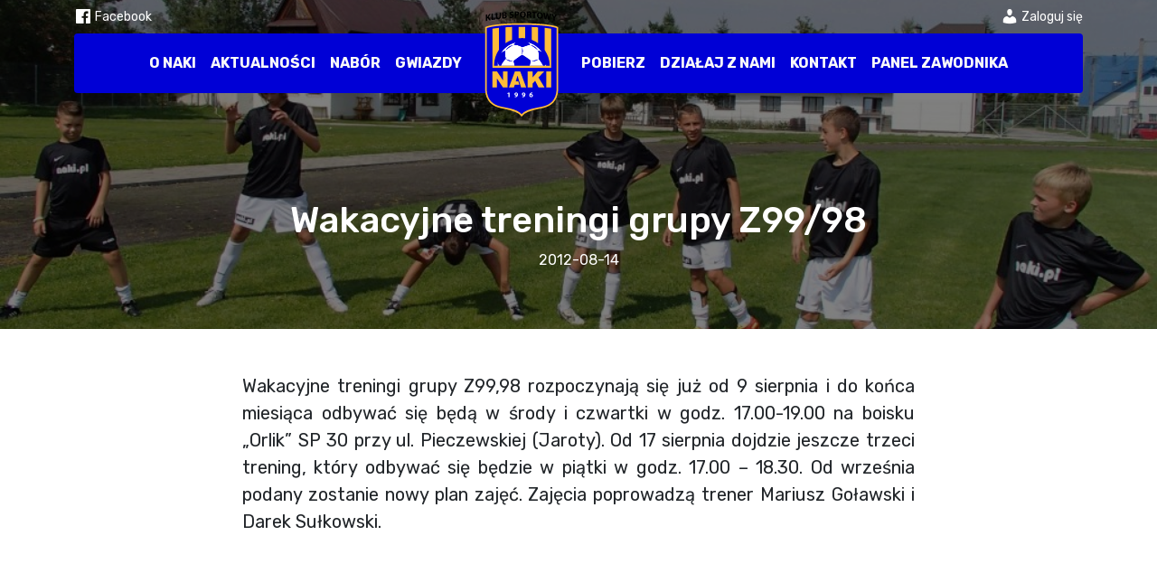

--- FILE ---
content_type: text/html; charset=UTF-8
request_url: https://naki.pl/wakacyjne-treningi-grupy-z99-98/
body_size: 8796
content:
<!DOCTYPE html>
<html lang="pl-PL">
<head>
	<meta name="viewport" content="width=device-width, initial-scale=1.0" />
	<meta charset="UTF-8" />
	<link rel="profile" href="https://gmpg.org/xfn/11" />
	<link rel="pingback" href="https://naki.pl/xmlrpc.php" />
		<title>Wakacyjne treningi grupy Z99/98 &#8211; NAKI Szkółka Piłkarska</title>
<meta name='robots' content='max-image-preview:large' />
<link rel='dns-prefetch' href='//cdn.jsdelivr.net' />
<link rel='dns-prefetch' href='//www.googletagmanager.com' />
<link rel="alternate" type="application/rss+xml" title="NAKI Szkółka Piłkarska &raquo; Wakacyjne treningi grupy Z99/98 Kanał z komentarzami" href="https://naki.pl/wakacyjne-treningi-grupy-z99-98/feed/" />
<link rel="alternate" title="oEmbed (JSON)" type="application/json+oembed" href="https://naki.pl/wp-json/oembed/1.0/embed?url=https%3A%2F%2Fnaki.pl%2Fwakacyjne-treningi-grupy-z99-98%2F" />
<link rel="alternate" title="oEmbed (XML)" type="text/xml+oembed" href="https://naki.pl/wp-json/oembed/1.0/embed?url=https%3A%2F%2Fnaki.pl%2Fwakacyjne-treningi-grupy-z99-98%2F&#038;format=xml" />
<style id='wp-img-auto-sizes-contain-inline-css' type='text/css'>
img:is([sizes=auto i],[sizes^="auto," i]){contain-intrinsic-size:3000px 1500px}
/*# sourceURL=wp-img-auto-sizes-contain-inline-css */
</style>
<style id='wp-emoji-styles-inline-css' type='text/css'>

	img.wp-smiley, img.emoji {
		display: inline !important;
		border: none !important;
		box-shadow: none !important;
		height: 1em !important;
		width: 1em !important;
		margin: 0 0.07em !important;
		vertical-align: -0.1em !important;
		background: none !important;
		padding: 0 !important;
	}
/*# sourceURL=wp-emoji-styles-inline-css */
</style>
<style id='wp-block-library-inline-css' type='text/css'>
:root{--wp-block-synced-color:#7a00df;--wp-block-synced-color--rgb:122,0,223;--wp-bound-block-color:var(--wp-block-synced-color);--wp-editor-canvas-background:#ddd;--wp-admin-theme-color:#007cba;--wp-admin-theme-color--rgb:0,124,186;--wp-admin-theme-color-darker-10:#006ba1;--wp-admin-theme-color-darker-10--rgb:0,107,160.5;--wp-admin-theme-color-darker-20:#005a87;--wp-admin-theme-color-darker-20--rgb:0,90,135;--wp-admin-border-width-focus:2px}@media (min-resolution:192dpi){:root{--wp-admin-border-width-focus:1.5px}}.wp-element-button{cursor:pointer}:root .has-very-light-gray-background-color{background-color:#eee}:root .has-very-dark-gray-background-color{background-color:#313131}:root .has-very-light-gray-color{color:#eee}:root .has-very-dark-gray-color{color:#313131}:root .has-vivid-green-cyan-to-vivid-cyan-blue-gradient-background{background:linear-gradient(135deg,#00d084,#0693e3)}:root .has-purple-crush-gradient-background{background:linear-gradient(135deg,#34e2e4,#4721fb 50%,#ab1dfe)}:root .has-hazy-dawn-gradient-background{background:linear-gradient(135deg,#faaca8,#dad0ec)}:root .has-subdued-olive-gradient-background{background:linear-gradient(135deg,#fafae1,#67a671)}:root .has-atomic-cream-gradient-background{background:linear-gradient(135deg,#fdd79a,#004a59)}:root .has-nightshade-gradient-background{background:linear-gradient(135deg,#330968,#31cdcf)}:root .has-midnight-gradient-background{background:linear-gradient(135deg,#020381,#2874fc)}:root{--wp--preset--font-size--normal:16px;--wp--preset--font-size--huge:42px}.has-regular-font-size{font-size:1em}.has-larger-font-size{font-size:2.625em}.has-normal-font-size{font-size:var(--wp--preset--font-size--normal)}.has-huge-font-size{font-size:var(--wp--preset--font-size--huge)}.has-text-align-center{text-align:center}.has-text-align-left{text-align:left}.has-text-align-right{text-align:right}.has-fit-text{white-space:nowrap!important}#end-resizable-editor-section{display:none}.aligncenter{clear:both}.items-justified-left{justify-content:flex-start}.items-justified-center{justify-content:center}.items-justified-right{justify-content:flex-end}.items-justified-space-between{justify-content:space-between}.screen-reader-text{border:0;clip-path:inset(50%);height:1px;margin:-1px;overflow:hidden;padding:0;position:absolute;width:1px;word-wrap:normal!important}.screen-reader-text:focus{background-color:#ddd;clip-path:none;color:#444;display:block;font-size:1em;height:auto;left:5px;line-height:normal;padding:15px 23px 14px;text-decoration:none;top:5px;width:auto;z-index:100000}html :where(.has-border-color){border-style:solid}html :where([style*=border-top-color]){border-top-style:solid}html :where([style*=border-right-color]){border-right-style:solid}html :where([style*=border-bottom-color]){border-bottom-style:solid}html :where([style*=border-left-color]){border-left-style:solid}html :where([style*=border-width]){border-style:solid}html :where([style*=border-top-width]){border-top-style:solid}html :where([style*=border-right-width]){border-right-style:solid}html :where([style*=border-bottom-width]){border-bottom-style:solid}html :where([style*=border-left-width]){border-left-style:solid}html :where(img[class*=wp-image-]){height:auto;max-width:100%}:where(figure){margin:0 0 1em}html :where(.is-position-sticky){--wp-admin--admin-bar--position-offset:var(--wp-admin--admin-bar--height,0px)}@media screen and (max-width:600px){html :where(.is-position-sticky){--wp-admin--admin-bar--position-offset:0px}}

/*# sourceURL=wp-block-library-inline-css */
</style><style id='global-styles-inline-css' type='text/css'>
:root{--wp--preset--aspect-ratio--square: 1;--wp--preset--aspect-ratio--4-3: 4/3;--wp--preset--aspect-ratio--3-4: 3/4;--wp--preset--aspect-ratio--3-2: 3/2;--wp--preset--aspect-ratio--2-3: 2/3;--wp--preset--aspect-ratio--16-9: 16/9;--wp--preset--aspect-ratio--9-16: 9/16;--wp--preset--color--black: #000000;--wp--preset--color--cyan-bluish-gray: #abb8c3;--wp--preset--color--white: #ffffff;--wp--preset--color--pale-pink: #f78da7;--wp--preset--color--vivid-red: #cf2e2e;--wp--preset--color--luminous-vivid-orange: #ff6900;--wp--preset--color--luminous-vivid-amber: #fcb900;--wp--preset--color--light-green-cyan: #7bdcb5;--wp--preset--color--vivid-green-cyan: #00d084;--wp--preset--color--pale-cyan-blue: #8ed1fc;--wp--preset--color--vivid-cyan-blue: #0693e3;--wp--preset--color--vivid-purple: #9b51e0;--wp--preset--gradient--vivid-cyan-blue-to-vivid-purple: linear-gradient(135deg,rgb(6,147,227) 0%,rgb(155,81,224) 100%);--wp--preset--gradient--light-green-cyan-to-vivid-green-cyan: linear-gradient(135deg,rgb(122,220,180) 0%,rgb(0,208,130) 100%);--wp--preset--gradient--luminous-vivid-amber-to-luminous-vivid-orange: linear-gradient(135deg,rgb(252,185,0) 0%,rgb(255,105,0) 100%);--wp--preset--gradient--luminous-vivid-orange-to-vivid-red: linear-gradient(135deg,rgb(255,105,0) 0%,rgb(207,46,46) 100%);--wp--preset--gradient--very-light-gray-to-cyan-bluish-gray: linear-gradient(135deg,rgb(238,238,238) 0%,rgb(169,184,195) 100%);--wp--preset--gradient--cool-to-warm-spectrum: linear-gradient(135deg,rgb(74,234,220) 0%,rgb(151,120,209) 20%,rgb(207,42,186) 40%,rgb(238,44,130) 60%,rgb(251,105,98) 80%,rgb(254,248,76) 100%);--wp--preset--gradient--blush-light-purple: linear-gradient(135deg,rgb(255,206,236) 0%,rgb(152,150,240) 100%);--wp--preset--gradient--blush-bordeaux: linear-gradient(135deg,rgb(254,205,165) 0%,rgb(254,45,45) 50%,rgb(107,0,62) 100%);--wp--preset--gradient--luminous-dusk: linear-gradient(135deg,rgb(255,203,112) 0%,rgb(199,81,192) 50%,rgb(65,88,208) 100%);--wp--preset--gradient--pale-ocean: linear-gradient(135deg,rgb(255,245,203) 0%,rgb(182,227,212) 50%,rgb(51,167,181) 100%);--wp--preset--gradient--electric-grass: linear-gradient(135deg,rgb(202,248,128) 0%,rgb(113,206,126) 100%);--wp--preset--gradient--midnight: linear-gradient(135deg,rgb(2,3,129) 0%,rgb(40,116,252) 100%);--wp--preset--font-size--small: 13px;--wp--preset--font-size--medium: 20px;--wp--preset--font-size--large: 36px;--wp--preset--font-size--x-large: 42px;--wp--preset--spacing--20: 0.44rem;--wp--preset--spacing--30: 0.67rem;--wp--preset--spacing--40: 1rem;--wp--preset--spacing--50: 1.5rem;--wp--preset--spacing--60: 2.25rem;--wp--preset--spacing--70: 3.38rem;--wp--preset--spacing--80: 5.06rem;--wp--preset--shadow--natural: 6px 6px 9px rgba(0, 0, 0, 0.2);--wp--preset--shadow--deep: 12px 12px 50px rgba(0, 0, 0, 0.4);--wp--preset--shadow--sharp: 6px 6px 0px rgba(0, 0, 0, 0.2);--wp--preset--shadow--outlined: 6px 6px 0px -3px rgb(255, 255, 255), 6px 6px rgb(0, 0, 0);--wp--preset--shadow--crisp: 6px 6px 0px rgb(0, 0, 0);}:where(.is-layout-flex){gap: 0.5em;}:where(.is-layout-grid){gap: 0.5em;}body .is-layout-flex{display: flex;}.is-layout-flex{flex-wrap: wrap;align-items: center;}.is-layout-flex > :is(*, div){margin: 0;}body .is-layout-grid{display: grid;}.is-layout-grid > :is(*, div){margin: 0;}:where(.wp-block-columns.is-layout-flex){gap: 2em;}:where(.wp-block-columns.is-layout-grid){gap: 2em;}:where(.wp-block-post-template.is-layout-flex){gap: 1.25em;}:where(.wp-block-post-template.is-layout-grid){gap: 1.25em;}.has-black-color{color: var(--wp--preset--color--black) !important;}.has-cyan-bluish-gray-color{color: var(--wp--preset--color--cyan-bluish-gray) !important;}.has-white-color{color: var(--wp--preset--color--white) !important;}.has-pale-pink-color{color: var(--wp--preset--color--pale-pink) !important;}.has-vivid-red-color{color: var(--wp--preset--color--vivid-red) !important;}.has-luminous-vivid-orange-color{color: var(--wp--preset--color--luminous-vivid-orange) !important;}.has-luminous-vivid-amber-color{color: var(--wp--preset--color--luminous-vivid-amber) !important;}.has-light-green-cyan-color{color: var(--wp--preset--color--light-green-cyan) !important;}.has-vivid-green-cyan-color{color: var(--wp--preset--color--vivid-green-cyan) !important;}.has-pale-cyan-blue-color{color: var(--wp--preset--color--pale-cyan-blue) !important;}.has-vivid-cyan-blue-color{color: var(--wp--preset--color--vivid-cyan-blue) !important;}.has-vivid-purple-color{color: var(--wp--preset--color--vivid-purple) !important;}.has-black-background-color{background-color: var(--wp--preset--color--black) !important;}.has-cyan-bluish-gray-background-color{background-color: var(--wp--preset--color--cyan-bluish-gray) !important;}.has-white-background-color{background-color: var(--wp--preset--color--white) !important;}.has-pale-pink-background-color{background-color: var(--wp--preset--color--pale-pink) !important;}.has-vivid-red-background-color{background-color: var(--wp--preset--color--vivid-red) !important;}.has-luminous-vivid-orange-background-color{background-color: var(--wp--preset--color--luminous-vivid-orange) !important;}.has-luminous-vivid-amber-background-color{background-color: var(--wp--preset--color--luminous-vivid-amber) !important;}.has-light-green-cyan-background-color{background-color: var(--wp--preset--color--light-green-cyan) !important;}.has-vivid-green-cyan-background-color{background-color: var(--wp--preset--color--vivid-green-cyan) !important;}.has-pale-cyan-blue-background-color{background-color: var(--wp--preset--color--pale-cyan-blue) !important;}.has-vivid-cyan-blue-background-color{background-color: var(--wp--preset--color--vivid-cyan-blue) !important;}.has-vivid-purple-background-color{background-color: var(--wp--preset--color--vivid-purple) !important;}.has-black-border-color{border-color: var(--wp--preset--color--black) !important;}.has-cyan-bluish-gray-border-color{border-color: var(--wp--preset--color--cyan-bluish-gray) !important;}.has-white-border-color{border-color: var(--wp--preset--color--white) !important;}.has-pale-pink-border-color{border-color: var(--wp--preset--color--pale-pink) !important;}.has-vivid-red-border-color{border-color: var(--wp--preset--color--vivid-red) !important;}.has-luminous-vivid-orange-border-color{border-color: var(--wp--preset--color--luminous-vivid-orange) !important;}.has-luminous-vivid-amber-border-color{border-color: var(--wp--preset--color--luminous-vivid-amber) !important;}.has-light-green-cyan-border-color{border-color: var(--wp--preset--color--light-green-cyan) !important;}.has-vivid-green-cyan-border-color{border-color: var(--wp--preset--color--vivid-green-cyan) !important;}.has-pale-cyan-blue-border-color{border-color: var(--wp--preset--color--pale-cyan-blue) !important;}.has-vivid-cyan-blue-border-color{border-color: var(--wp--preset--color--vivid-cyan-blue) !important;}.has-vivid-purple-border-color{border-color: var(--wp--preset--color--vivid-purple) !important;}.has-vivid-cyan-blue-to-vivid-purple-gradient-background{background: var(--wp--preset--gradient--vivid-cyan-blue-to-vivid-purple) !important;}.has-light-green-cyan-to-vivid-green-cyan-gradient-background{background: var(--wp--preset--gradient--light-green-cyan-to-vivid-green-cyan) !important;}.has-luminous-vivid-amber-to-luminous-vivid-orange-gradient-background{background: var(--wp--preset--gradient--luminous-vivid-amber-to-luminous-vivid-orange) !important;}.has-luminous-vivid-orange-to-vivid-red-gradient-background{background: var(--wp--preset--gradient--luminous-vivid-orange-to-vivid-red) !important;}.has-very-light-gray-to-cyan-bluish-gray-gradient-background{background: var(--wp--preset--gradient--very-light-gray-to-cyan-bluish-gray) !important;}.has-cool-to-warm-spectrum-gradient-background{background: var(--wp--preset--gradient--cool-to-warm-spectrum) !important;}.has-blush-light-purple-gradient-background{background: var(--wp--preset--gradient--blush-light-purple) !important;}.has-blush-bordeaux-gradient-background{background: var(--wp--preset--gradient--blush-bordeaux) !important;}.has-luminous-dusk-gradient-background{background: var(--wp--preset--gradient--luminous-dusk) !important;}.has-pale-ocean-gradient-background{background: var(--wp--preset--gradient--pale-ocean) !important;}.has-electric-grass-gradient-background{background: var(--wp--preset--gradient--electric-grass) !important;}.has-midnight-gradient-background{background: var(--wp--preset--gradient--midnight) !important;}.has-small-font-size{font-size: var(--wp--preset--font-size--small) !important;}.has-medium-font-size{font-size: var(--wp--preset--font-size--medium) !important;}.has-large-font-size{font-size: var(--wp--preset--font-size--large) !important;}.has-x-large-font-size{font-size: var(--wp--preset--font-size--x-large) !important;}
/*# sourceURL=global-styles-inline-css */
</style>

<style id='classic-theme-styles-inline-css' type='text/css'>
/*! This file is auto-generated */
.wp-block-button__link{color:#fff;background-color:#32373c;border-radius:9999px;box-shadow:none;text-decoration:none;padding:calc(.667em + 2px) calc(1.333em + 2px);font-size:1.125em}.wp-block-file__button{background:#32373c;color:#fff;text-decoration:none}
/*# sourceURL=/wp-includes/css/classic-themes.min.css */
</style>
<link rel='stylesheet' id='dashicons-css' href='https://naki.pl/wp-includes/css/dashicons.min.css?ver=6.9' type='text/css' media='all' />
<link rel='stylesheet' id='style-bootstrap-css' href='https://cdn.jsdelivr.net/npm/bootstrap@5.3.0-alpha1/dist/css/bootstrap.min.css?ver=6.9' type='text/css' media='all' />
<link rel='stylesheet' id='style-css' href='https://naki.pl/wp-content/themes/naki/style.css?ver=6.9' type='text/css' media='all' />
<script type="text/javascript" src="https://naki.pl/wp-includes/js/jquery/jquery.min.js?ver=3.7.1" id="jquery-core-js"></script>
<script type="text/javascript" src="https://naki.pl/wp-includes/js/jquery/jquery-migrate.min.js?ver=3.4.1" id="jquery-migrate-js"></script>

<!-- Fragment znacznika Google (gtag.js) dodany przez Site Kit -->
<!-- Fragment Google Analytics dodany przez Site Kit -->
<script type="text/javascript" src="https://www.googletagmanager.com/gtag/js?id=GT-TXHN2F5" id="google_gtagjs-js" async></script>
<script type="text/javascript" id="google_gtagjs-js-after">
/* <![CDATA[ */
window.dataLayer = window.dataLayer || [];function gtag(){dataLayer.push(arguments);}
gtag("set","linker",{"domains":["naki.pl"]});
gtag("js", new Date());
gtag("set", "developer_id.dZTNiMT", true);
gtag("config", "GT-TXHN2F5");
//# sourceURL=google_gtagjs-js-after
/* ]]> */
</script>
<link rel="https://api.w.org/" href="https://naki.pl/wp-json/" /><link rel="alternate" title="JSON" type="application/json" href="https://naki.pl/wp-json/wp/v2/posts/865" /><link rel="EditURI" type="application/rsd+xml" title="RSD" href="https://naki.pl/xmlrpc.php?rsd" />
<meta name="generator" content="WordPress 6.9" />
<link rel="canonical" href="https://naki.pl/wakacyjne-treningi-grupy-z99-98/" />
<link rel='shortlink' href='https://naki.pl/?p=865' />
<meta name="generator" content="Site Kit by Google 1.165.0" />	<meta name="facebook-domain-verification" content="g66bcjpd7jf9sw07rirrg6l7onkfvq" />
</head>
<body class="wp-singular post-template-default single single-post postid-865 single-format-standard wp-theme-naki">
   
    <div class="position-fixed start-0 end-0 top-0 z-3">
		<div class="container mt-4 mt-lg-0">
			<div class="d-flex justify-content-end justify-content-lg-between py-2 small top-header gap-3">
				<a href="https://www.facebook.com/nakiolsztyn" target="_blank" class="text-white"><i class="dashicons dashicons-facebook"></i> <span class="d-none d-lg-inline">Facebook</span></a>
	            <a class="text-white" href="https://naki.pl/wp-login.php?redirect_to=%2F"><i class="dashicons dashicons-admin-users"></i> <span class="d-none d-lg-inline">Zaloguj się</span></a>		
			</div>
		
			<header class="header bg-primary rounded-1">
	
				<div class="navbar navbar-expand-lg d-flex justify-content-between justify-content-lg-center px-1 py-0">
				
					<a href="https://naki.pl" class="d-lg-none">
	                 	<img class="header-logo" src="https://naki.pl/wp-content/themes/naki/img/naki.svg" alt="NAKI Szkółka Piłkarska">
					</a>
	
					<button class="navbar-toggler px-0 py-2 d-lg-none header-toggle collapsed mx-2" type="button" data-bs-toggle="collapse" data-bs-target="#navbar">
				        <span></span><span></span><span></span>
				    </button>
				    
					<div id="navbar" class="collapse navbar-collapse justify-content-lg-center"><ul id="menu-menu-glowne" class="nav navbar-nav align-items-center"><li  id="menu-item-4831" class="menu-item menu-item-type-post_type menu-item-object-page nav-item nav-item-4831"><a href="https://naki.pl/o-naki/" class="nav-link ">O Naki</a></li>
<li  id="menu-item-4833" class="menu-item menu-item-type-taxonomy menu-item-object-category nav-item nav-item-4833"><a href="https://naki.pl/kategoria/aktualnosci/" class="nav-link ">Aktualności</a></li>
<li  id="menu-item-4835" class="menu-item menu-item-type-post_type menu-item-object-page nav-item nav-item-4835"><a href="https://naki.pl/nabor/" class="nav-link ">Nabór</a></li>
<li  id="menu-item-5182" class="menu-item menu-item-type-custom menu-item-object-custom nav-item nav-item-5182"><a href="/druzyna/gwiazdy-naki-olsztyn/" class="nav-link ">Gwiazdy</a></li>
<li  id="menu-item-4912" class="d-none d-lg-block menu-item menu-item-type-custom menu-item-object-custom menu-item-home nav-item nav-item-4912"><a href="https://naki.pl/" class="nav-link "><img class="header-logo" src="https://naki.pl/wp-content/themes/naki/img/naki.svg" alt="NAKI Szkółka Piłkarska"></a></li>
<li  id="menu-item-5036" class="menu-item menu-item-type-post_type menu-item-object-page nav-item nav-item-5036"><a href="https://naki.pl/pliki-do-pobrania/" class="nav-link ">Pobierz</a></li>
<li  id="menu-item-4840" class="menu-item menu-item-type-post_type menu-item-object-page nav-item nav-item-4840"><a href="https://naki.pl/pracuj-dzialaj-z-naki/" class="nav-link ">Działaj z nami</a></li>
<li  id="menu-item-4836" class="menu-item menu-item-type-post_type menu-item-object-page nav-item nav-item-4836"><a href="https://naki.pl/kontakt/" class="nav-link ">Kontakt</a></li>
<li  id="menu-item-4913" class="menu-item menu-item-type-custom menu-item-object-custom nav-item nav-item-4913"><a href="https://naki.pl/wp-login.php?redirect_to=%2Fpanel-zawodnika%2F" class="nav-link ">Panel zawodnika</a></li>
</ul></div>	 
	                    
		        </div>    
			</header>
		</div>
    </div>

	<div class="d-none">                    
                                        <a class="nav-link" href="https://naki.pl/wp-login.php?action=register">Rejestracja</a>
                    <a class="nav-link" href="https://naki.pl/wp-login.php?redirect_to=https%3A%2F%2Fnaki.pl">Logowanie</a>
                     
    </div>                           
<div style="background-image: url(https://naki.pl/wp-content/uploads/2023/08/cropped-20230810_182731-scaled-1.jpg);" class="bg-cover">

	<div class="bg-dark bg-opacity-50 position-relative d-flex align-items-center justify-content-center flex-column pt-header pb-5">
		<img width="1024" height="768" src="https://naki.pl/wp-content/uploads/2012/08/1344289692.jpg" class="position-absolute top-0 bottom-0 start-0 end-0 image-dark w-100 h-100 wp-post-image" alt="" decoding="async" fetchpriority="high" srcset="https://naki.pl/wp-content/uploads/2012/08/1344289692.jpg 1024w, https://naki.pl/wp-content/uploads/2012/08/1344289692-300x225.jpg 300w, https://naki.pl/wp-content/uploads/2012/08/1344289692-768x576.jpg 768w" sizes="(max-width: 1024px) 100vw, 1024px" />		<h1 class="text-white z-1 position-relative">Wakacyjne treningi grupy Z99/98</h1>
		<p class="text-white z-1 position-relative">2012-08-14</p>	</div>
</div>

<div class="container">
	<div class="post-content py-5 fs-5 col-lg-8 mx-auto">
		<p style="text-align: justify;">Wakacyjne treningi grupy Z99,98 rozpoczynają się już od 9 sierpnia i do końca miesiąca odbywać się będą w środy i czwartki w godz. 17.00-19.00 na boisku &bdquo;Orlik&rdquo; SP 30 przy ul. Pieczewskiej (Jaroty). Od 17 sierpnia dojdzie jeszcze trzeci trening, kt&oacute;ry odbywać się będzie w piątki w godz. 17.00 &ndash; 18.30. Od września podany zostanie nowy plan zajęć. Zajęcia poprowadzą trener Mariusz Goławski i Darek Sułkowski.</p>
	</div>
</div>

<div class="py-5 bg-light">
	<div class="container">
		<p class="h3 my-5 text-center">Zobacz także</p>
		<div class="row g-3">
						<div class="col-md-6 col-lg-4 g-3">
				<div class="card overflow-hidden border-0 flex-row align-items-center h-100">
					<a href="https://naki.pl/zimowe-warsztaty-pilkarskie-sprawy-organizacyjne/" class="col-4"><img width="150" height="150" src="https://naki.pl/wp-content/uploads/2025/01/received_2014306748762825-1-150x150.jpeg" class="img-fluid wp-post-image" alt="" decoding="async" /></a>
					<div class="card-body">
						<p class="small text-muted m-0">2026-01-15</p>
						<a href="https://naki.pl/zimowe-warsztaty-pilkarskie-sprawy-organizacyjne/" class="h5 mb-1 d-block">Zimowe Warsztaty Piłkarskie &#8211; sprawy organizacyjne&#8230;</a>
					</div>
				</div>
			</div>
						<div class="col-md-6 col-lg-4 g-3">
				<div class="card overflow-hidden border-0 flex-row align-items-center h-100">
					<a href="https://naki.pl/zimowy-oboz-ketrzyn-2025-sprawy-organizacyjne/" class="col-4"><img width="150" height="150" src="https://naki.pl/wp-content/uploads/2026/01/pilka-150x150.jpg" class="img-fluid wp-post-image" alt="" decoding="async" /></a>
					<div class="card-body">
						<p class="small text-muted m-0">2026-01-15</p>
						<a href="https://naki.pl/zimowy-oboz-ketrzyn-2025-sprawy-organizacyjne/" class="h5 mb-1 d-block">Zimowy Obóz Kętrzyn 2026 &#8211; sprawy organizacyjne&#8230;</a>
					</div>
				</div>
			</div>
						<div class="col-md-6 col-lg-4 g-3">
				<div class="card overflow-hidden border-0 flex-row align-items-center h-100">
					<a href="https://naki.pl/dodatkowe-treningi-w-styczniu/" class="col-4"><img width="150" height="150" src="https://naki.pl/wp-content/uploads/2025/01/IMG_20220909_194136-150x150.jpg" class="img-fluid wp-post-image" alt="" decoding="async" loading="lazy" /></a>
					<div class="card-body">
						<p class="small text-muted m-0">2025-12-27</p>
						<a href="https://naki.pl/dodatkowe-treningi-w-styczniu/" class="h5 mb-1 d-block">Jak trenujemy w styczniu 2026 ? Dodatkowe zajęcia, konkurs &#8222;Króla Strzelców&#8221;, Turnieje&#8230;.</a>
					</div>
				</div>
			</div>
						<div class="col-md-6 col-lg-4 g-3">
				<div class="card overflow-hidden border-0 flex-row align-items-center h-100">
					<a href="https://naki.pl/zapisy-na-nowy-rok-szkolny-2025-26/" class="col-4"><img width="150" height="150" src="https://naki.pl/wp-content/uploads/2023/05/1685544089-150x150.jpg" class="img-fluid wp-post-image" alt="" decoding="async" loading="lazy" /></a>
					<div class="card-body">
						<p class="small text-muted m-0">2025-11-29</p>
						<a href="https://naki.pl/zapisy-na-nowy-rok-szkolny-2025-26/" class="h5 mb-1 d-block">Zapisy na nowy rok szkolny 2025/26</a>
					</div>
				</div>
			</div>
						<div class="col-md-6 col-lg-4 g-3">
				<div class="card overflow-hidden border-0 flex-row align-items-center h-100">
					<a href="https://naki.pl/nowe-stroje-treningowo-meczowe-prezent-mikolajki/" class="col-4"><img width="150" height="150" src="https://naki.pl/wp-content/uploads/2025/07/NAKI-2025-REAL-MADRID-2-150x150.png" class="img-fluid wp-post-image" alt="" decoding="async" loading="lazy" /></a>
					<div class="card-body">
						<p class="small text-muted m-0">2025-11-09</p>
						<a href="https://naki.pl/nowe-stroje-treningowo-meczowe-prezent-mikolajki/" class="h5 mb-1 d-block">Nowe Stroje i ortaliony piłkarskie &#8211; zamówione stroje są juz do odbioru</a>
					</div>
				</div>
			</div>
						<div class="col-md-6 col-lg-4 g-3">
				<div class="card overflow-hidden border-0 flex-row align-items-center h-100">
					<a href="https://naki.pl/akcja-karty-ocen-naki/" class="col-4"><img width="150" height="150" src="https://naki.pl/wp-content/uploads/2025/10/NAUKA-1024x683-1-150x150.jpg" class="img-fluid wp-post-image" alt="" decoding="async" loading="lazy" /></a>
					<div class="card-body">
						<p class="small text-muted m-0">2025-10-31</p>
						<a href="https://naki.pl/akcja-karty-ocen-naki/" class="h5 mb-1 d-block">AKCJA KARTY OCEN w Klubie Piłkarskim NAKI!</a>
					</div>
				</div>
			</div>
					
		</div>
	</div>
</div>




<footer class="bg-primary footer">
	<div class="container py-5 text-white">
		<div class="d-flex justify-content-between flex-column flex-md-row">
			<div>
				<p class="fs-4">Dane kontaktowe</p>
				<p>Szkółka Piłkarska NAKI<br />Juliana Tuwima 22, 10-771 Olsztyn</p>
				<p class="d-flex align-items-center gap-2 mb-1"><i class="dashicons dashicons-email"></i> <a href="/cdn-cgi/l/email-protection#abc5cac0c2ebc5cac0c285dbc7" class="text-white"><span class="__cf_email__" data-cfemail="e58b848e8ca58b848e8ccb9589">[email&#160;protected]</span></a></p>
				<p class="d-flex align-items-center gap-2"><i class="dashicons dashicons-phone"></i> <a href="tel:604532547" class="text-white">604 532 547</a></p>
			</div>
			<div class="menu-menu-w-stopce-container"><ul id="menu-menu-w-stopce" class="list-unstyled"><li id="menu-item-4956" class="menu-item menu-item-type-post_type menu-item-object-page menu-item-4956"><a href="https://naki.pl/andrzej-nakielski/">Andrzej Nakielski</a></li>
<li id="menu-item-4957" class="menu-item menu-item-type-post_type menu-item-object-page menu-item-4957"><a href="https://naki.pl/kontakt/">Kontakt</a></li>
<li id="menu-item-4958" class="menu-item menu-item-type-post_type menu-item-object-page menu-item-4958"><a href="https://naki.pl/nabor/">Nabór</a></li>
<li id="menu-item-4959" class="menu-item menu-item-type-post_type menu-item-object-page menu-item-4959"><a href="https://naki.pl/o-naki/">O Naki</a></li>
<li id="menu-item-4961" class="menu-item menu-item-type-post_type menu-item-object-page menu-item-4961"><a href="https://naki.pl/pliki-do-pobrania/">Pliki do pobrania</a></li>
<li id="menu-item-4962" class="menu-item menu-item-type-post_type menu-item-object-page menu-item-4962"><a href="https://naki.pl/pracuj-dzialaj-z-naki/">Pracuj – Działaj z NAKI</a></li>
<li id="menu-item-5005" class="menu-item menu-item-type-custom menu-item-object-custom menu-item-5005"><a href="/archiwalne-galerie/">Galerie archiwalne</a></li>
<li id="menu-item-5791" class="menu-item menu-item-type-post_type menu-item-object-page menu-item-5791"><a href="https://naki.pl/plan-zajetosci-sali-naki/">Plan dostepności hali i boiska Naki</a></li>
<li id="menu-item-6559" class="menu-item menu-item-type-post_type menu-item-object-page menu-item-6559"><a href="https://naki.pl/polityka-ochrony-dzieci/">Polityka Ochrony Dzieci</a></li>
</ul></div>		
		
		</div>
	</div>
</footer>

<div class="container">
	<div class="d-flex justify-content-between py-2">
		<p class="m-0">2026 &copy; NAKI</p>
                <p class="m-0">Strona stworzona przez <span class="cormo">Cormo</span></p>
	</div>
</div>

<script data-cfasync="false" src="/cdn-cgi/scripts/5c5dd728/cloudflare-static/email-decode.min.js"></script><script type="speculationrules">
{"prefetch":[{"source":"document","where":{"and":[{"href_matches":"/*"},{"not":{"href_matches":["/wp-*.php","/wp-admin/*","/wp-content/uploads/*","/wp-content/*","/wp-content/plugins/*","/wp-content/themes/naki/*","/*\\?(.+)"]}},{"not":{"selector_matches":"a[rel~=\"nofollow\"]"}},{"not":{"selector_matches":".no-prefetch, .no-prefetch a"}}]},"eagerness":"conservative"}]}
</script>
<script type="text/javascript" src="https://naki.pl/wp-includes/js/comment-reply.min.js?ver=6.9" id="comment-reply-js" async="async" data-wp-strategy="async" fetchpriority="low"></script>
<script type="text/javascript" src="https://cdn.jsdelivr.net/npm/bootstrap@5.3.0-alpha1/dist/js/bootstrap.bundle.min.js?ver=6.9" id="script-bootstrap-js"></script>
<script type="text/javascript" id="script-theme-js-extra">
/* <![CDATA[ */
var cormo = {"ajaxurl":"https://naki.pl/wp-admin/admin-ajax.php"};
//# sourceURL=script-theme-js-extra
/* ]]> */
</script>
<script type="text/javascript" src="https://naki.pl/wp-content/themes/naki/js/theme-scripts.js?ver=1769519398" id="script-theme-js"></script>
<script id="wp-emoji-settings" type="application/json">
{"baseUrl":"https://s.w.org/images/core/emoji/17.0.2/72x72/","ext":".png","svgUrl":"https://s.w.org/images/core/emoji/17.0.2/svg/","svgExt":".svg","source":{"concatemoji":"https://naki.pl/wp-includes/js/wp-emoji-release.min.js?ver=6.9"}}
</script>
<script type="module">
/* <![CDATA[ */
/*! This file is auto-generated */
const a=JSON.parse(document.getElementById("wp-emoji-settings").textContent),o=(window._wpemojiSettings=a,"wpEmojiSettingsSupports"),s=["flag","emoji"];function i(e){try{var t={supportTests:e,timestamp:(new Date).valueOf()};sessionStorage.setItem(o,JSON.stringify(t))}catch(e){}}function c(e,t,n){e.clearRect(0,0,e.canvas.width,e.canvas.height),e.fillText(t,0,0);t=new Uint32Array(e.getImageData(0,0,e.canvas.width,e.canvas.height).data);e.clearRect(0,0,e.canvas.width,e.canvas.height),e.fillText(n,0,0);const a=new Uint32Array(e.getImageData(0,0,e.canvas.width,e.canvas.height).data);return t.every((e,t)=>e===a[t])}function p(e,t){e.clearRect(0,0,e.canvas.width,e.canvas.height),e.fillText(t,0,0);var n=e.getImageData(16,16,1,1);for(let e=0;e<n.data.length;e++)if(0!==n.data[e])return!1;return!0}function u(e,t,n,a){switch(t){case"flag":return n(e,"\ud83c\udff3\ufe0f\u200d\u26a7\ufe0f","\ud83c\udff3\ufe0f\u200b\u26a7\ufe0f")?!1:!n(e,"\ud83c\udde8\ud83c\uddf6","\ud83c\udde8\u200b\ud83c\uddf6")&&!n(e,"\ud83c\udff4\udb40\udc67\udb40\udc62\udb40\udc65\udb40\udc6e\udb40\udc67\udb40\udc7f","\ud83c\udff4\u200b\udb40\udc67\u200b\udb40\udc62\u200b\udb40\udc65\u200b\udb40\udc6e\u200b\udb40\udc67\u200b\udb40\udc7f");case"emoji":return!a(e,"\ud83e\u1fac8")}return!1}function f(e,t,n,a){let r;const o=(r="undefined"!=typeof WorkerGlobalScope&&self instanceof WorkerGlobalScope?new OffscreenCanvas(300,150):document.createElement("canvas")).getContext("2d",{willReadFrequently:!0}),s=(o.textBaseline="top",o.font="600 32px Arial",{});return e.forEach(e=>{s[e]=t(o,e,n,a)}),s}function r(e){var t=document.createElement("script");t.src=e,t.defer=!0,document.head.appendChild(t)}a.supports={everything:!0,everythingExceptFlag:!0},new Promise(t=>{let n=function(){try{var e=JSON.parse(sessionStorage.getItem(o));if("object"==typeof e&&"number"==typeof e.timestamp&&(new Date).valueOf()<e.timestamp+604800&&"object"==typeof e.supportTests)return e.supportTests}catch(e){}return null}();if(!n){if("undefined"!=typeof Worker&&"undefined"!=typeof OffscreenCanvas&&"undefined"!=typeof URL&&URL.createObjectURL&&"undefined"!=typeof Blob)try{var e="postMessage("+f.toString()+"("+[JSON.stringify(s),u.toString(),c.toString(),p.toString()].join(",")+"));",a=new Blob([e],{type:"text/javascript"});const r=new Worker(URL.createObjectURL(a),{name:"wpTestEmojiSupports"});return void(r.onmessage=e=>{i(n=e.data),r.terminate(),t(n)})}catch(e){}i(n=f(s,u,c,p))}t(n)}).then(e=>{for(const n in e)a.supports[n]=e[n],a.supports.everything=a.supports.everything&&a.supports[n],"flag"!==n&&(a.supports.everythingExceptFlag=a.supports.everythingExceptFlag&&a.supports[n]);var t;a.supports.everythingExceptFlag=a.supports.everythingExceptFlag&&!a.supports.flag,a.supports.everything||((t=a.source||{}).concatemoji?r(t.concatemoji):t.wpemoji&&t.twemoji&&(r(t.twemoji),r(t.wpemoji)))});
//# sourceURL=https://naki.pl/wp-includes/js/wp-emoji-loader.min.js
/* ]]> */
</script>
<script defer src="https://static.cloudflareinsights.com/beacon.min.js/vcd15cbe7772f49c399c6a5babf22c1241717689176015" integrity="sha512-ZpsOmlRQV6y907TI0dKBHq9Md29nnaEIPlkf84rnaERnq6zvWvPUqr2ft8M1aS28oN72PdrCzSjY4U6VaAw1EQ==" data-cf-beacon='{"version":"2024.11.0","token":"e16356788367481bb781e41de09b7e75","r":1,"server_timing":{"name":{"cfCacheStatus":true,"cfEdge":true,"cfExtPri":true,"cfL4":true,"cfOrigin":true,"cfSpeedBrain":true},"location_startswith":null}}' crossorigin="anonymous"></script>
</body>
</html>